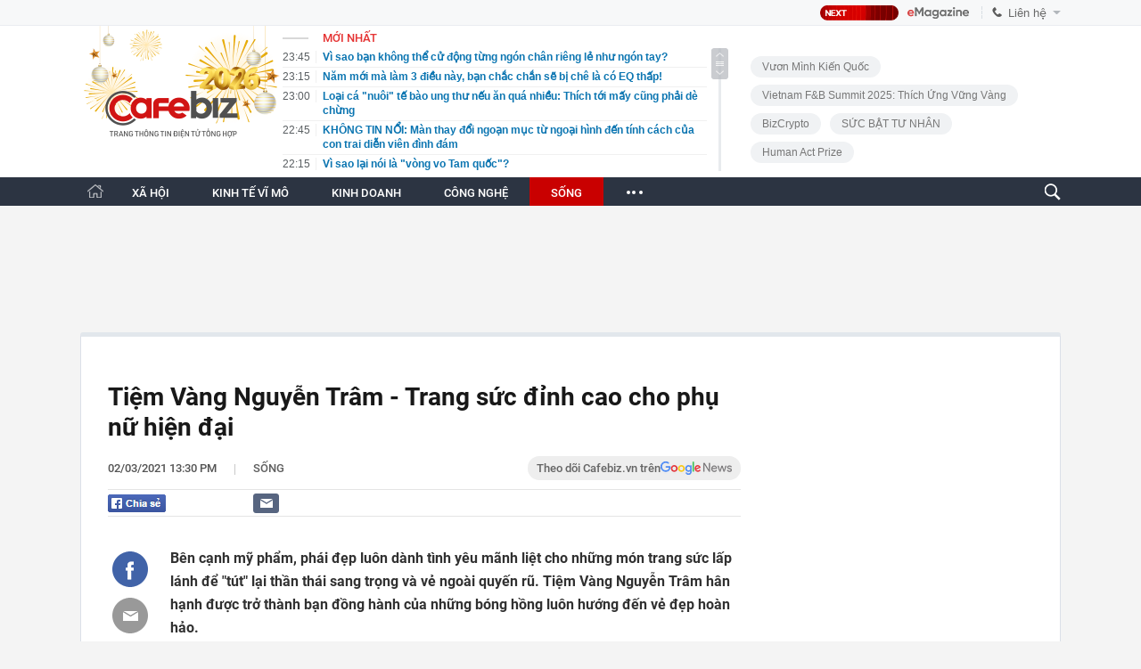

--- FILE ---
content_type: text/html; charset=utf-8
request_url: https://cafebiz.vn/ajaxData/TinMoiOnHeader.chn
body_size: 2571
content:
<li>
            <a href="/vi-sao-ban-khong-the-cu-dong-tung-ngon-chan-rieng-le-nhu-ngon-tay-176260102214558911.chn" title="Vì sao bạn không thể cử động từng ngón chân riêng lẻ như ngón tay?">
                <span class="time">23:45</span>
                <span class="text">Vì sao bạn không thể cử động từng ngón chân riêng lẻ như ngón tay?</span>
            </a>
        </li>
            <li>
            <a href="/nam-moi-ma-lam-3-dieu-nay-ban-chac-chan-se-bi-che-la-co-eq-thap-176260102195714008.chn" title="Năm mới mà làm 3 điều này, bạn chắc chắn sẽ bị chê là có EQ thấp!">
                <span class="time">23:15</span>
                <span class="text">Năm mới mà làm 3 điều này, bạn chắc chắn sẽ bị chê là có EQ thấp!</span>
            </a>
        </li>
            <li>
            <a href="/loai-ca-nuoi-te-bao-ung-thu-neu-an-qua-nhieu-thich-toi-may-cung-phai-de-chung-176260102194446048.chn" title="Loại cá &quot;nuôi&quot; tế bào ung thư nếu ăn quá nhiều: Thích tới mấy cũng phải dè chừng">
                <span class="time">23:00</span>
                <span class="text">Loại cá &quot;nuôi&quot; tế bào ung thư nếu ăn quá nhiều: Thích tới mấy cũng phải dè chừng</span>
            </a>
        </li>
            <li>
            <a href="/khong-tin-noi-man-thay-doi-ngoan-muc-tu-ngoai-hinh-den-tinh-cach-cua-con-trai-dien-vien-dinh-dam-176260102194633332.chn" title="KHÔNG TIN NỔI: Màn thay đổi ngoạn mục từ ngoại hình đến tính cách của con trai diễn viên đình đám">
                <span class="time">22:45</span>
                <span class="text">KHÔNG TIN NỔI: Màn thay đổi ngoạn mục từ ngoại hình đến tính cách của con trai diễn viên đình đám</span>
            </a>
        </li>
            <li>
            <a href="/vi-sao-lai-noi-la-vong-vo-tam-quoc-176260102194853166.chn" title="Vì sao lại nói là &quot;vòng vo Tam quốc&quot;?">
                <span class="time">22:15</span>
                <span class="text">Vì sao lại nói là &quot;vòng vo Tam quốc&quot;?</span>
            </a>
        </li>
            <li>
            <a href="/khong-phai-ca-phe-mon-an-viet-chi-tu-20000-dong-nay-moi-khien-khach-tay-nhay-nhot-khong-ngung-176260102195028884.chn" title="Không phải cà phê, món ăn Việt chỉ từ 20.000 đồng này mới khiến khách Tây nhảy nhót không ngừng">
                <span class="time">22:00</span>
                <span class="text">Không phải cà phê, món ăn Việt chỉ từ 20.000 đồng này mới khiến khách Tây nhảy nhót không ngừng</span>
            </a>
        </li>
            <li>
            <a href="/buffet-cho-khi-dai-tiec-doc-nhat-vo-nhi-o-thai-lan-176260102192859135.chn" title="Buffet cho khỉ: Đại tiệc độc nhất vô nhị ở Thái Lan">
                <span class="time">22:00</span>
                <span class="text">Buffet cho khỉ: Đại tiệc độc nhất vô nhị ở Thái Lan</span>
            </a>
        </li>
            <li>
            <a href="/xe-dien-trung-quoc-roi-vung-an-toan-176260102184334447.chn" title="Xe điện Trung Quốc rời “vùng an toàn”">
                <span class="time">21:59</span>
                <span class="text">Xe điện Trung Quốc rời “vùng an toàn”</span>
            </a>
        </li>
            <li>
            <a href="/soi-gia-the-cua-cac-nhan-vat-trong-doraemon-nobita-khong-phai-kho-khan-nhat-danh-tinh-phu-nhi-dai-thuc-su-gay-choang-176260102215001207.chn" title="Soi gia thế của các nhân vật trong Doraemon: Nobita không phải khó khăn nhất, danh tính &quot;phú nhị đại&quot; thực sự gây choáng">
                <span class="time">21:49</span>
                <span class="text">Soi gia thế của các nhân vật trong Doraemon: Nobita không phải khó khăn nhất, danh tính &quot;phú nhị đại&quot; thực sự gây choáng</span>
            </a>
        </li>
            <li>
            <a href="/truong-hop-nao-khong-can-dieu-chinh-giay-phep-xay-dung-176260102193106868.chn" title="Trường hợp nào không cần điều chỉnh giấy phép xây dựng?">
                <span class="time">21:48</span>
                <span class="text">Trường hợp nào không cần điều chỉnh giấy phép xây dựng?</span>
            </a>
        </li>
            <li>
            <a href="/ngoi-nha-binh-yen-cua-nguoi-phu-nu-60-tuoi-don-gian-nhung-cang-nhin-cang-muon-o-lai-176260102195137878.chn" title="Ngôi nhà bình yên của người phụ nữ 60 tuổi: Đơn giản nhưng càng nhìn càng muốn ở lại">
                <span class="time">21:45</span>
                <span class="text">Ngôi nhà bình yên của người phụ nữ 60 tuổi: Đơn giản nhưng càng nhìn càng muốn ở lại</span>
            </a>
        </li>
            <li>
            <a href="/5-tro-thu-ai-thu-vi-dong-hanh-cung-ban-nam-2026-176260102193939793.chn" title="5 trợ thủ AI thú vị đồng hành cùng bạn năm 2026">
                <span class="time">21:36</span>
                <span class="text">5 trợ thủ AI thú vị đồng hành cùng bạn năm 2026</span>
            </a>
        </li>
            <li>
            <a href="/nhung-dua-tre-kho-bao-theo-kieu-nay-lon-len-lai-la-dua-con-hieu-thuan-bo-me-duoc-nho-176260102194542157.chn" title="Những đứa trẻ &quot;khó bảo&quot; theo kiểu này, lớn lên lại là đứa con hiếu thuận, bố mẹ được nhờ">
                <span class="time">21:30</span>
                <span class="text">Những đứa trẻ &quot;khó bảo&quot; theo kiểu này, lớn lên lại là đứa con hiếu thuận, bố mẹ được nhờ</span>
            </a>
        </li>
            <li>
            <a href="/lap-xuan-2026-la-ngay-nao-17626010219430387.chn" title="Lập xuân 2026 là ngày nào?">
                <span class="time">21:29</span>
                <span class="text">Lập xuân 2026 là ngày nào?</span>
            </a>
        </li>
            <li>
            <a href="/chuyen-gia-phong-thuy-noi-tieng-4-con-giap-kho-tan-cam-lai-may-man-nhat-nam-2026-don-song-phat-tai-doi-van-176260102190447733.chn" title="Chuyên gia phong thủy nổi tiếng: 4 con giáp khổ tận cam lai, may mắn nhất năm 2026, “đón sóng” phát tài đổi vận">
                <span class="time">21:15</span>
                <span class="text">Chuyên gia phong thủy nổi tiếng: 4 con giáp khổ tận cam lai, may mắn nhất năm 2026, “đón sóng” phát tài đổi vận</span>
            </a>
        </li>
            <li>
            <a href="/vang-va-bac-cung-tang-gia-trong-phien-khoi-dau-nam-2026-176260102184455212.chn" title="Vàng và bạc cùng tăng giá trong phiên khởi đầu năm 2026">
                <span class="time">21:12</span>
                <span class="text">Vàng và bạc cùng tăng giá trong phiên khởi đầu năm 2026</span>
            </a>
        </li>
            <li>
            <a href="/hang-tet-vao-mua-nguoi-tieu-dung-chu-yeu-xem-truoc-mua-sau-176260102184247041.chn" title="Hàng Tết vào mùa, người tiêu dùng chủ yếu “xem trước, mua sau”">
                <span class="time">21:08</span>
                <span class="text">Hàng Tết vào mùa, người tiêu dùng chủ yếu “xem trước, mua sau”</span>
            </a>
        </li>
            <li>
            <a href="/4-loai-cay-canh-dem-lai-sinh-khi-tai-loc-cho-nam-moi-kha-nang-loc-khong-khi-thi-qua-dinh-176260102100854153.chn" title="4 loại cây cảnh đem lại sinh khí, tài lộc cho năm mới, khả năng lọc không khí thì quá đỉnh">
                <span class="time">21:00</span>
                <span class="text">4 loại cây cảnh đem lại sinh khí, tài lộc cho năm mới, khả năng lọc không khí thì quá đỉnh</span>
            </a>
        </li>
            <li>
            <a href="/dak-lak-dieu-tra-vu-tai-xe-taxi-bi-hanh-khach-tan-cong-tu-phia-sau-176260102182159167.chn" title="Đắk Lắk: Điều tra vụ tài xế taxi bị hành khách tấn công từ phía sau">
                <span class="time">20:58</span>
                <span class="text">Đắk Lắk: Điều tra vụ tài xế taxi bị hành khách tấn công từ phía sau</span>
            </a>
        </li>
            <li>
            <a href="/thay-gi-tu-muc-thu-thue-22-trieu-ty-dong-cao-nhat-lich-su-176260102181722217.chn" title="Thấy gì từ mức thu thuế 2,2 triệu tỷ đồng cao nhất lịch sử?">
                <span class="time">20:46</span>
                <span class="text">Thấy gì từ mức thu thuế 2,2 triệu tỷ đồng cao nhất lịch sử?</span>
            </a>
        </li>
    <!--u: 03/01/2026 01:31:29 -->

--- FILE ---
content_type: text/html; charset=utf-8
request_url: https://cafebiz.vn/ajaxData/getBoxHotHome.chn
body_size: 2219
content:
<div id="boxNewest" class="slwrap clearfix">
        <div class="tab title">
            <h3>NỔI BẬT TRANG CHỦ</h3>
        </div>
        <div class="">
            <div class="noi-bat-trang-chu">
                <div id="NoiBat1">
                                                            <div class="tin-noi-bat first">
                        <a href="/dai-dien-cuc-thue-khuyen-cao-nguoi-kinh-doanh-nen-chuan-bi-tai-khoan-rieng-de-ke-khai-thue-tranh-lan-lon-doanh-thu-voi-tien-qua-tang-tien-nguoi-than-chuyen-giao-176260102102823696.chn" title="Đại diện Cục Thuế khuyến cáo: Người kinh doanh nên chuẩn bị tài khoản riêng để kê khai thuế, tránh lẫn lộn doanh thu với tiền quà tặng, tiền người thân chuyển giao" data-popup-url="/dai-dien-cuc-thue-khuyen-cao-nguoi-kinh-doanh-nen-chuan-bi-tai-khoan-rieng-de-ke-khai-thue-tranh-lan-lon-doanh-thu-voi-tien-qua-tang-tien-nguoi-than-chuyen-giao-176260102102823696.chn"
                            class="show-popup visit-popup">
                            <h3 class="title">Đại diện Cục Thuế khuyến cáo: Người kinh doanh nên chuẩn bị tài khoản riêng để kê khai thuế, tránh lẫn lộn doanh thu với tiền quà tặng, tiền người thân chuyển giao</h3>
                        </a>
                        <p class="desc">
                            Chuyên gia cho biết việc hộ kinh doanh, cá nhân kinh doanh tách bạch tài khoản nhận tiền sẽ giúp việc kê khai thuế thuận lợi hơn.
                        </p>
                        <a href="/dai-dien-cuc-thue-khuyen-cao-nguoi-kinh-doanh-nen-chuan-bi-tai-khoan-rieng-de-ke-khai-thue-tranh-lan-lon-doanh-thu-voi-tien-qua-tang-tien-nguoi-than-chuyen-giao-176260102102823696.chn" title="Đại diện Cục Thuế khuyến cáo: Người kinh doanh nên chuẩn bị tài khoản riêng để kê khai thuế, tránh lẫn lộn doanh thu với tiền quà tặng, tiền người thân chuyển giao" data-popup-url="/dai-dien-cuc-thue-khuyen-cao-nguoi-kinh-doanh-nen-chuan-bi-tai-khoan-rieng-de-ke-khai-thue-tranh-lan-lon-doanh-thu-voi-tien-qua-tang-tien-nguoi-than-chuyen-giao-176260102102823696.chn"
                            class="show-popup visit-popup">
                            <img loading="lazy" src="https://cafebiz.cafebizcdn.vn/zoom/370_230/162123310254002176/2026/1/2/thiet-ke-chua-co-ten-2026-01-02t100603-901-1767323197246752842608-1767324330318-1767324330728535926555-0-5-390-629-crop-17673530449891015713616.png"
                                class="cover" title="Đại diện Cục Thuế khuyến cáo: Người kinh doanh nên chuẩn bị tài khoản riêng để kê khai thuế, tránh lẫn lộn doanh thu với tiền quà tặng, tiền người thân chuyển giao" width="254" height="153">
                        </a>
                    </div>
                                                        </div>
                <div id="NoiBat2">
                                                                                                    <div class="tin-noi-bat">
                        <a title="Shark Phú dự báo &quot;nóng&quot; về bất động sản: Sẽ tiếp tục tăng trong 10 năm tới, những phân khúc tưởng chừng đã &quot;chết&quot; cũng sẽ có cơ hội" href="/shark-phu-du-bao-nong-ve-bat-dong-san-se-tiep-tuc-tang-trong-10-nam-toi-nhung-phan-khuc-tuong-chung-da-chet-cung-se-co-co-hoi-176260102102456174.chn" data-popup-url="/shark-phu-du-bao-nong-ve-bat-dong-san-se-tiep-tuc-tang-trong-10-nam-toi-nhung-phan-khuc-tuong-chung-da-chet-cung-se-co-co-hoi-176260102102456174.chn"
                            class="show-popup visit-popup"
                            newsType="0">
                            <img src="https://cafebiz.cafebizcdn.vn/zoom/223_140/162123310254002176/2026/1/2/thiet-ke-chua-co-ten-2026-01-02t092400-659-17673206534961403057569-1767324042381-1767324043757419558697-0-0-390-624-crop-1767324075689704641401.png" class="cover" title="Shark Phú dự báo &quot;nóng&quot; về bất động sản: Sẽ tiếp tục tăng trong 10 năm tới, những phân khúc tưởng chừng đã &quot;chết&quot; cũng sẽ có cơ hội" width="254"
                                height="153" loading="lazy">
                        </a>
                        
                        <a href="/shark-phu-du-bao-nong-ve-bat-dong-san-se-tiep-tuc-tang-trong-10-nam-toi-nhung-phan-khuc-tuong-chung-da-chet-cung-se-co-co-hoi-176260102102456174.chn" title="Shark Phú dự báo &quot;nóng&quot; về bất động sản: Sẽ tiếp tục tăng trong 10 năm tới, những phân khúc tưởng chừng đã &quot;chết&quot; cũng sẽ có cơ hội" data-popup-url="/shark-phu-du-bao-nong-ve-bat-dong-san-se-tiep-tuc-tang-trong-10-nam-toi-nhung-phan-khuc-tuong-chung-da-chet-cung-se-co-co-hoi-176260102102456174.chn"
                            class="show-popup visit-popup">
                            <h3 class="title">Shark Phú dự báo &quot;nóng&quot; về bất động sản: Sẽ tiếp tục tăng trong 10 năm tới, những phân khúc tưởng chừng đã &quot;chết&quot; cũng sẽ có cơ hội</h3>
                        </a>
                        <p class="desc">
                            Chủ tịch Tập đoàn Sunhouse đã có dự báo về tình hình thị trường chứng khoán, bất động sản và nhiều ngành nghề khác trong giai đoạn tới.
                        </p>
                    </div>
                                                                                <div class="tin-noi-bat">
                        <a title="NEXT GEN CEO: “Nghĩ lớn - Làm chuẩn” cho một thế hệ doanh nhân lãnh đạo của tương lai" href="/next-gen-ceo-nghi-lon-lam-chuan-cho-mot-the-he-doanh-nhan-lanh-dao-cua-tuong-lai-176251231232706796.chn" data-popup-url="/next-gen-ceo-nghi-lon-lam-chuan-cho-mot-the-he-doanh-nhan-lanh-dao-cua-tuong-lai-176251231232706796.chn"
                            class="show-popup visit-popup"
                            newsType="0">
                            <img src="https://cafebiz.cafebizcdn.vn/zoom/223_140/162123310254002176/2025/12/31/ava-7-1767198283033370192212.png" class="cover" title="NEXT GEN CEO: “Nghĩ lớn - Làm chuẩn” cho một thế hệ doanh nhân lãnh đạo của tương lai" width="254"
                                height="153" loading="lazy">
                        </a>
                        
                        <a href="/next-gen-ceo-nghi-lon-lam-chuan-cho-mot-the-he-doanh-nhan-lanh-dao-cua-tuong-lai-176251231232706796.chn" title="NEXT GEN CEO: “Nghĩ lớn - Làm chuẩn” cho một thế hệ doanh nhân lãnh đạo của tương lai" data-popup-url="/next-gen-ceo-nghi-lon-lam-chuan-cho-mot-the-he-doanh-nhan-lanh-dao-cua-tuong-lai-176251231232706796.chn"
                            class="show-popup visit-popup">
                            <h3 class="title">NEXT GEN CEO: “Nghĩ lớn - Làm chuẩn” cho một thế hệ doanh nhân lãnh đạo của tương lai</h3>
                        </a>
                        <p class="desc">
                            Khép lại hành trình NEXT GEN CEO 2025, CafeBiz chính thức tổ chức CEO Circle Forum 2026, một diễn đàn kết nối cấp cao giữa các lãnh đạo doanh nghiệp và giới chuyên gia.
                        </p>
                    </div>
                                                                                <div class="tin-noi-bat">
                        <a title="Dòng vốn đổ về trung tâm dữ liệu AI châu Á ngày càng phức tạp: Chi phí cho 1 siêu công trình lên tới 1 tỷ USD, lãi suất tăng chóng mặt" href="/dong-von-do-ve-trung-tam-du-lieu-ai-chau-a-ngay-cang-phuc-tap-chi-phi-cho-1-sieu-cong-trinh-len-toi-1-ty-usd-lai-suat-tang-chong-mat-176260102183445267.chn" data-popup-url="/dong-von-do-ve-trung-tam-du-lieu-ai-chau-a-ngay-cang-phuc-tap-chi-phi-cho-1-sieu-cong-trinh-len-toi-1-ty-usd-lai-suat-tang-chong-mat-176260102183445267.chn"
                            class="show-popup visit-popup"
                            newsType="0">
                            <img src="https://cafebiz.cafebizcdn.vn/zoom/223_140/162123310254002176/2026/1/2/avatar1767353641210-17673536415661885210417.png" class="cover" title="Dòng vốn đổ về trung tâm dữ liệu AI châu Á ngày càng phức tạp: Chi phí cho 1 siêu công trình lên tới 1 tỷ USD, lãi suất tăng chóng mặt" width="254"
                                height="153" loading="lazy">
                        </a>
                        
                        <a href="/dong-von-do-ve-trung-tam-du-lieu-ai-chau-a-ngay-cang-phuc-tap-chi-phi-cho-1-sieu-cong-trinh-len-toi-1-ty-usd-lai-suat-tang-chong-mat-176260102183445267.chn" title="Dòng vốn đổ về trung tâm dữ liệu AI châu Á ngày càng phức tạp: Chi phí cho 1 siêu công trình lên tới 1 tỷ USD, lãi suất tăng chóng mặt" data-popup-url="/dong-von-do-ve-trung-tam-du-lieu-ai-chau-a-ngay-cang-phuc-tap-chi-phi-cho-1-sieu-cong-trinh-len-toi-1-ty-usd-lai-suat-tang-chong-mat-176260102183445267.chn"
                            class="show-popup visit-popup">
                            <h3 class="title">Dòng vốn đổ về trung tâm dữ liệu AI châu Á ngày càng phức tạp: Chi phí cho 1 siêu công trình lên tới 1 tỷ USD, lãi suất tăng chóng mặt</h3>
                        </a>
                        <p class="desc">
                            Chi phí tăng vọt khiến các nhà xây dựng và nhà điều hành phải tìm kiếm các chiến lược huy động vốn mới, tiềm ẩn nhiều rủi ro hơn.
                        </p>
                    </div>
                                                        </div>
            </div>

        </div>
    </div>



    <div class="clearall"></div>
    <span class="border_bottom mgb20"></span>
    <div class="clearall"></div>
<!--u: 03/01/2026 01:38:41 -->

--- FILE ---
content_type: text/html; charset=utf-8
request_url: https://cafebiz.vn/loadsamezone/zone-17650.chn
body_size: 1939
content:
<ul class="item">
    <div class="rowccm clearfix" id="ccm_row1" data-cd-key="newsposition:zoneid0type1" data-cd-top="2">
                                    <li class="clearfix" data-newsid="176251231232706796">
                    <a title="NEXT GEN CEO: “Nghĩ lớn - Làm chuẩn” cho một thế hệ doanh nhân lãnh đạo của tương lai" href="/next-gen-ceo-nghi-lon-lam-chuan-cho-mot-the-he-doanh-nhan-lanh-dao-cua-tuong-lai-176251231232706796.chn" data-popup-url="/next-gen-ceo-nghi-lon-lam-chuan-cho-mot-the-he-doanh-nhan-lanh-dao-cua-tuong-lai-176251231232706796.chn" class="show-popup visit-popup">
                        <img alt="NEXT GEN CEO: “Nghĩ lớn - Làm chuẩn” cho một thế hệ doanh nhân lãnh đạo của tương lai" src="https://cafebiz.cafebizcdn.vn/zoom/223_140/162123310254002176/2025/12/31/ava-7-1767198283033370192212.png" loading="lazy">
                    </a>
                    <div class="tt">
                        <a class="bTitle show-popup visit-popup" title="NEXT GEN CEO: “Nghĩ lớn - Làm chuẩn” cho một thế hệ doanh nhân lãnh đạo của tương lai" href="/next-gen-ceo-nghi-lon-lam-chuan-cho-mot-the-he-doanh-nhan-lanh-dao-cua-tuong-lai-176251231232706796.chn" data-popup-url="/next-gen-ceo-nghi-lon-lam-chuan-cho-mot-the-he-doanh-nhan-lanh-dao-cua-tuong-lai-176251231232706796.chn">
                            NEXT GEN CEO: “Nghĩ lớn - Làm chuẩn” cho một thế hệ doanh nhân lãnh đạo của tương lai
                        </a>
                        <span class="iconb-ccm">Nổi bật</span>
                    </div>
                </li>
                            <li class="clearfix" data-newsid="176251231233332386">
                    <a title="Từ 1/1/2026, người dùng MoMo, ZaloPay... chú ý, quy định sau chính thức có hiệu lực" href="/tu-1-1-2026-nguoi-dung-momo-zalopay-chu-y-quy-dinh-sau-chinh-thuc-co-hieu-luc-176251231233332386.chn" data-popup-url="/tu-1-1-2026-nguoi-dung-momo-zalopay-chu-y-quy-dinh-sau-chinh-thuc-co-hieu-luc-176251231233332386.chn" class="show-popup visit-popup">
                        <img alt="Từ 1/1/2026, người dùng MoMo, ZaloPay... chú ý, quy định sau chính thức có hiệu lực" src="https://cafebiz.cafebizcdn.vn/zoom/223_140/162123310254002176/2025/12/31/avatar1767198738611-1767198739555223467740.jpg" loading="lazy">
                    </a>
                    <div class="tt">
                        <a class="bTitle show-popup visit-popup" title="Từ 1/1/2026, người dùng MoMo, ZaloPay... chú ý, quy định sau chính thức có hiệu lực" href="/tu-1-1-2026-nguoi-dung-momo-zalopay-chu-y-quy-dinh-sau-chinh-thuc-co-hieu-luc-176251231233332386.chn" data-popup-url="/tu-1-1-2026-nguoi-dung-momo-zalopay-chu-y-quy-dinh-sau-chinh-thuc-co-hieu-luc-176251231233332386.chn">
                            Từ 1/1/2026, người dùng MoMo, ZaloPay... chú ý, quy định sau chính thức có hiệu lực
                        </a>
                        <span class="iconb-ccm">Nổi bật</span>
                    </div>
                </li>
                                                                                                    <li class="clearfix" data-newsid="176260102214558911">
                            <a title="Vì sao bạn không thể cử động từng ngón chân riêng lẻ như ngón tay?" href="/vi-sao-ban-khong-the-cu-dong-tung-ngon-chan-rieng-le-nhu-ngon-tay-176260102214558911.chn" data-popup-url="/vi-sao-ban-khong-the-cu-dong-tung-ngon-chan-rieng-le-nhu-ngon-tay-176260102214558911.chn" class="show-popup visit-popup">
                                <img alt="Vì sao bạn không thể cử động từng ngón chân riêng lẻ như ngón tay?" src="https://cafebiz.cafebizcdn.vn/zoom/223_140/162123310254002176/2026/1/2/avatar1767365134378-17673651346981107707917.png">
                            </a>
                            <div class="tt">
                                <a class="bTitle show-popup visit-popup" title="Vì sao bạn không thể cử động từng ngón chân riêng lẻ như ngón tay?" href="/vi-sao-ban-khong-the-cu-dong-tung-ngon-chan-rieng-le-nhu-ngon-tay-176260102214558911.chn"
                                   data-popup-url="/vi-sao-ban-khong-the-cu-dong-tung-ngon-chan-rieng-le-nhu-ngon-tay-176260102214558911.chn">Vì sao bạn không thể cử động từng ngón chân riêng lẻ như ngón tay?</a>
                                <span class="gach" style="margin: 0 4px">-</span>
                                <span class="time time-ago" title="2026-01-02T23:45:00"></span>
                            </div>
                        </li>
                                                                                                                                                                                                                                                                                                                                                                                                                                                            </div>
    <div class="rowccm clearfix" id="ccm_row2" data-cd-key="siteid176:newsinzone:zone" data-cd-top="2">
                                                                                                                                                <li class="clearfix" data-newsid="176260102195714008">
                            <a title="Năm mới mà làm 3 điều này, bạn chắc chắn sẽ bị chê là có EQ thấp!" href="/nam-moi-ma-lam-3-dieu-nay-ban-chac-chan-se-bi-che-la-co-eq-thap-176260102195714008.chn" data-popup-url="/nam-moi-ma-lam-3-dieu-nay-ban-chac-chan-se-bi-che-la-co-eq-thap-176260102195714008.chn" class="show-popup visit-popup">
                                <img alt="Năm mới mà làm 3 điều này, bạn chắc chắn sẽ bị chê là có EQ thấp!" src="https://cafebiz.cafebizcdn.vn/zoom/223_140/162123310254002176/2026/1/2/avatar1767358605928-176735860628048214125.jpg">
                            </a>
                            <div class="tt">
                                <a class="bTitle show-popup visit-popup" title="Năm mới mà làm 3 điều này, bạn chắc chắn sẽ bị chê là có EQ thấp!" href="/nam-moi-ma-lam-3-dieu-nay-ban-chac-chan-se-bi-che-la-co-eq-thap-176260102195714008.chn"
                                   data-popup-url="/nam-moi-ma-lam-3-dieu-nay-ban-chac-chan-se-bi-che-la-co-eq-thap-176260102195714008.chn">Năm mới mà làm 3 điều này, bạn chắc chắn sẽ bị chê là có EQ thấp!</a>
                                <span class="gach" style="margin: 0 4px">-</span>
                                <span class="time time-ago" title="2026-01-02T23:15:00"></span>
                            </div>
                        </li>
                                                                                                            <li class="clearfix" data-newsid="176260102194446048">
                            <a title="Loại cá &quot;nuôi&quot; tế bào ung thư nếu ăn quá nhiều: Thích tới mấy cũng phải dè chừng" href="/loai-ca-nuoi-te-bao-ung-thu-neu-an-qua-nhieu-thich-toi-may-cung-phai-de-chung-176260102194446048.chn" data-popup-url="/loai-ca-nuoi-te-bao-ung-thu-neu-an-qua-nhieu-thich-toi-may-cung-phai-de-chung-176260102194446048.chn" class="show-popup visit-popup">
                                <img alt="Loại cá &quot;nuôi&quot; tế bào ung thư nếu ăn quá nhiều: Thích tới mấy cũng phải dè chừng" src="https://cafebiz.cafebizcdn.vn/zoom/223_140/162123310254002176/2026/1/2/avatar1767357859521-17673578598872088678889.jpg">
                            </a>
                            <div class="tt">
                                <a class="bTitle show-popup visit-popup" title="Loại cá &quot;nuôi&quot; tế bào ung thư nếu ăn quá nhiều: Thích tới mấy cũng phải dè chừng" href="/loai-ca-nuoi-te-bao-ung-thu-neu-an-qua-nhieu-thich-toi-may-cung-phai-de-chung-176260102194446048.chn"
                                   data-popup-url="/loai-ca-nuoi-te-bao-ung-thu-neu-an-qua-nhieu-thich-toi-may-cung-phai-de-chung-176260102194446048.chn">Loại cá &quot;nuôi&quot; tế bào ung thư nếu ăn quá nhiều: Thích tới mấy cũng phải dè chừng</a>
                                <span class="gach" style="margin: 0 4px">-</span>
                                <span class="time time-ago" title="2026-01-02T23:00:00"></span>
                            </div>
                        </li>
                                                                                                            <li class="clearfix" data-newsid="176260102194633332">
                            <a title="KHÔNG TIN NỔI: Màn thay đổi ngoạn mục từ ngoại hình đến tính cách của con trai diễn viên đình đám" href="/khong-tin-noi-man-thay-doi-ngoan-muc-tu-ngoai-hinh-den-tinh-cach-cua-con-trai-dien-vien-dinh-dam-176260102194633332.chn" data-popup-url="/khong-tin-noi-man-thay-doi-ngoan-muc-tu-ngoai-hinh-den-tinh-cach-cua-con-trai-dien-vien-dinh-dam-176260102194633332.chn" class="show-popup visit-popup">
                                <img alt="KHÔNG TIN NỔI: Màn thay đổi ngoạn mục từ ngoại hình đến tính cách của con trai diễn viên đình đám" src="https://cafebiz.cafebizcdn.vn/zoom/223_140/162123310254002176/2026/1/2/avatar1767357962662-1767357963124347314884.jpg">
                            </a>
                            <div class="tt">
                                <a class="bTitle show-popup visit-popup" title="KHÔNG TIN NỔI: Màn thay đổi ngoạn mục từ ngoại hình đến tính cách của con trai diễn viên đình đám" href="/khong-tin-noi-man-thay-doi-ngoan-muc-tu-ngoai-hinh-den-tinh-cach-cua-con-trai-dien-vien-dinh-dam-176260102194633332.chn"
                                   data-popup-url="/khong-tin-noi-man-thay-doi-ngoan-muc-tu-ngoai-hinh-den-tinh-cach-cua-con-trai-dien-vien-dinh-dam-176260102194633332.chn">KHÔNG TIN NỔI: Màn thay đổi ngoạn mục từ ngoại hình đến tính cách của con trai diễn viên đình đám</a>
                                <span class="gach" style="margin: 0 4px">-</span>
                                <span class="time time-ago" title="2026-01-02T22:45:00"></span>
                            </div>
                        </li>
                                                                                                                                                                                                                                                                <li class="tincungmucfocus" data-ad="zone_510087"><div id="admzone501578"></div></li>
        <script>
                        admicroAD.unit.push(function () { admicroAD.show('admzone501578') });
                    </script>
    </div>
</ul>
<!--u: 03/01/2026 01:43:36 -->

--- FILE ---
content_type: text/javascript; charset=utf-8
request_url: https://js.aiservice.vn/rec/cafebiz_detail_nhipdapthitruong.js
body_size: 12387
content:
(()=>{"use strict";var t={1411:(t,e,n)=>{n.d(e,{Lb:()=>o.L,PG:()=>i.P,hj:()=>r.h});var r=n(9773),o=n(6827),i=(n(172),n(5405),n(7938))},9773:(t,e,n)=>{function r(t,e,n){var r=new XMLHttpRequest;r.onreadystatechange=function(){4==r.readyState&&(200==r.status?e&&e(r.responseText):n&&n(r))},r.open("GET",t,!0),r.send(null)}n.d(e,{h:()=>r})},6827:(t,e,n)=>{n.d(e,{L:()=>o});var r=function(){try{if(!("localStorage"in window)||null===window.localStorage)return!1;try{localStorage.setItem("_admstorage",""),localStorage.removeItem("_admstorage")}catch(t){return!1}return!0}catch(t){return!1}}(),o={version:"1.0.0",paramFlash:{},lcStorage:{timestamp:"timestamp_",get_exprises:function(t,e,n,r){return e=(t+="").indexOf(e,n),n=t.length-1,-1!=e?(-1==(r=t.indexOf(r,e))&&(r=n),t.substring(e,r)):""},get_item:function(t,e){var n=localStorage.getItem(t),r=(new Date).getTime(),o=this.timestamp;if(""==n||null==n)return"";if(-1==n.indexOf("timestamp_"))return n;var i,a="_azs"==t?";":",";return""==(i=(i=this.get_exprises(n,o,0,a)).replace(o,""))||isNaN(parseInt(i))||parseInt(i)<r?"":n=n.replace(o+i+a,"")}},getDomainGuid:function(){return window.__admloadPageIdc||window.__admloadPageRdIdc||this.createDomainGuid()},makeDomainGuid:function(){function t(t){return void 0!==t&&t&&2==t?Math.floor(256*(1+Math.random())).toString(16).substring(1):Math.floor(65536*(1+Math.random())).toString(16).substring(1)}return"01"+Math.floor((new Date).getTime()/1e3).toString(16)+t(2)+t(4)+t(4)+t(4)+t(4)+t(4)},createDomainGuid:function(){var t,e="";return t=this.getCookie("__uidac"),r&&""==(e=localStorage.__uidac||t)&&(e=this.makeDomainGuid(),localStorage.__uidac=e,window.__admloadPageIdc=e,window.__admloadPageRdIdc=e,this.setCookie("__uidac",e,2e3,"/","."+document.domain)),""==e&&(e=this.makeDomainGuid(),this.setCookie("__uidac",e,2e3,"/","."+document.domain),window.__admloadPageIdc=e,window.__admloadPageRdIdc=e),e},setCookie:function(t,e,n,r,o,i){for(var a in(new Date).getTime(),"/",n=0==n||""==n?new Date(+new Date+63072e7).toGMTString():new Date(+new Date+864e5*n).toGMTString(),t=[t+"="+escape(e)],n={expires:n,path:"/",domain:o})n[a]&&t.push(a+"="+n[a]);return i&&t.push("secure"),document.cookie=t.join(";"),!0},getCookie:function(t){let e=t+"=",n=window.unescape(document.cookie).split(";");for(let t=0;t<n.length;t++){let r=n[t];for(;" "==r.charAt(0);)r=r.substring(1);if(0==r.indexOf(e))return r.substring(e.length,r.length)}return""},get:function(t){if("__uidac"==t)return this.getDomainGuid();var e="",n=t;if("__ui"!=t&&"__uid"!=t&&"__create"!=t||(n=t,t="__uif"),"__uif"==t&&(r&&null!=(e=localStorage.__uif)&&""!=e||(e=this.getCookie("__uif")),""!=e)){var o=new RegExp(n+":([0-9+%C]+)").exec(e);if(o&&o.length>1)return(e=o[1])||""}if(r){var i=localStorage[n];i&&""!=i&&(e=i.replace(/timestamp_[0-9]+?,/g,""))}return""==e&&(e=this.getCookie(n)),e||""},getParam:function(){try{var t=this.get("__create")||this.getCookie("__create"),e=this.get("__uid")||this.getCookie("__uid");return 30<e.length&&(e=""),""==e&&(t=""),11<t.length&&""!=e&&(t=Math.floor((new Date).getTime()/1e3)),"&ce=1&lc="+this.get("__RC")+"&cr="+t+"&ui="+e+"&dg="+(this.get("__uidac")||this.getCookie("__uidac"))}catch(t){return""}},getInfoParam:function(){return`&ce=1&guie=1&ui=${this.get("__uid")}&cr=${this.get("__create")}&dg=${this.get("__uidac")||this.getCookie("__uidac")}`}}},172:(t,e,n)=>{},7938:(t,e,n)=>{function r(t,e,n){if(0==e||void 0===e)return t;var r=/https:\/\/[^\/]+\//i.exec(t),o="";return r?(o=r[0],-1!=t.indexOf(o)&&(t=t.replace(o,"")),String.format=function(t){if(arguments.length<=1)return t;for(var e=arguments.length-2,n=0;n<=e;n++)t=t.replace(new RegExp("\\{"+n+"\\}","gi"),arguments[n+1]);return t},n?String.format("{0}zoom/{1}_{2}/{3}",o,e,n,t.trimStart("/")):String.format("{0}thumb_w/{1}/{3}",o,e,n,t.trimStart("/"))):t}n.d(e,{P:()=>r})},5405:(t,e,n)=>{},8210:(t,e,n)=>{n.d(e,{Z:()=>c});var r=n(8081),o=n.n(r),i=n(3645),a=n.n(i)()(o());a.push([t.id,"div.nhipdapthitruong_per .tab{padding-left:25px;margin-top:2px;margin-bottom:3px;color:#292828;font:normal 17px RobotoCondensed-Bold;position:relative}div.nhipdapthitruong_per div.nhipdap-item{border-bottom:solid 1px #f3f3f3;position:relative;display:flex;overflow:hidden;gap:10px;margin-top:15px}div.nhipdapthitruong_per div.nhipdap-item a{display:block;overflow:hidden;text-decoration:none;color:#333}div.nhipdapthitruong_per div.nhipdap-item--img{flex:.5}div.nhipdapthitruong_per div.nhipdap-item--title{flex:1}div.nhipdapthitruong_per img.avatar{float:left;width:100%;margin-right:10px}div.nhipdapthitruong_per img{border-radius:4px}div.nhipdapthitruong_per h3{font:bold 14px/1.3 Arial;padding:0;margin:0;display:-webkit-box;-webkit-line-clamp:4;-webkit-box-orient:vertical;overflow:hidden}",""]);const c=a},3645:t=>{t.exports=function(t){var e=[];return e.toString=function(){return this.map((function(e){var n="",r=void 0!==e[5];return e[4]&&(n+="@supports (".concat(e[4],") {")),e[2]&&(n+="@media ".concat(e[2]," {")),r&&(n+="@layer".concat(e[5].length>0?" ".concat(e[5]):""," {")),n+=t(e),r&&(n+="}"),e[2]&&(n+="}"),e[4]&&(n+="}"),n})).join("")},e.i=function(t,n,r,o,i){"string"==typeof t&&(t=[[null,t,void 0]]);var a={};if(r)for(var c=0;c<this.length;c++){var s=this[c][0];null!=s&&(a[s]=!0)}for(var d=0;d<t.length;d++){var l=[].concat(t[d]);r&&a[l[0]]||(void 0!==i&&(void 0===l[5]||(l[1]="@layer".concat(l[5].length>0?" ".concat(l[5]):""," {").concat(l[1],"}")),l[5]=i),n&&(l[2]?(l[1]="@media ".concat(l[2]," {").concat(l[1],"}"),l[2]=n):l[2]=n),o&&(l[4]?(l[1]="@supports (".concat(l[4],") {").concat(l[1],"}"),l[4]=o):l[4]="".concat(o)),e.push(l))}},e}},8081:t=>{t.exports=function(t){return t[1]}},3379:t=>{var e=[];function n(t){for(var n=-1,r=0;r<e.length;r++)if(e[r].identifier===t){n=r;break}return n}function r(t,r){for(var i={},a=[],c=0;c<t.length;c++){var s=t[c],d=r.base?s[0]+r.base:s[0],l=i[d]||0,u="".concat(d," ").concat(l);i[d]=l+1;var p=n(u),f={css:s[1],media:s[2],sourceMap:s[3],supports:s[4],layer:s[5]};if(-1!==p)e[p].references++,e[p].updater(f);else{var h=o(f,r);r.byIndex=c,e.splice(c,0,{identifier:u,updater:h,references:1})}a.push(u)}return a}function o(t,e){var n=e.domAPI(e);n.update(t);return function(e){if(e){if(e.css===t.css&&e.media===t.media&&e.sourceMap===t.sourceMap&&e.supports===t.supports&&e.layer===t.layer)return;n.update(t=e)}else n.remove()}}t.exports=function(t,o){var i=r(t=t||[],o=o||{});return function(t){t=t||[];for(var a=0;a<i.length;a++){var c=n(i[a]);e[c].references--}for(var s=r(t,o),d=0;d<i.length;d++){var l=n(i[d]);0===e[l].references&&(e[l].updater(),e.splice(l,1))}i=s}}},569:t=>{var e={};t.exports=function(t,n){var r=function(t){if(void 0===e[t]){var n=document.querySelector(t);if(window.HTMLIFrameElement&&n instanceof window.HTMLIFrameElement)try{n=n.contentDocument.head}catch(t){n=null}e[t]=n}return e[t]}(t);if(!r)throw new Error("Couldn't find a style target. This probably means that the value for the 'insert' parameter is invalid.");r.appendChild(n)}},9216:t=>{t.exports=function(t){var e=document.createElement("style");return t.setAttributes(e,t.attributes),t.insert(e,t.options),e}},3565:(t,e,n)=>{t.exports=function(t){var e=n.nc;e&&t.setAttribute("nonce",e)}},7795:t=>{t.exports=function(t){if("undefined"==typeof document)return{update:function(){},remove:function(){}};var e=t.insertStyleElement(t);return{update:function(n){!function(t,e,n){var r="";n.supports&&(r+="@supports (".concat(n.supports,") {")),n.media&&(r+="@media ".concat(n.media," {"));var o=void 0!==n.layer;o&&(r+="@layer".concat(n.layer.length>0?" ".concat(n.layer):""," {")),r+=n.css,o&&(r+="}"),n.media&&(r+="}"),n.supports&&(r+="}");var i=n.sourceMap;i&&"undefined"!=typeof btoa&&(r+="\n/*# sourceMappingURL=data:application/json;base64,".concat(btoa(unescape(encodeURIComponent(JSON.stringify(i))))," */")),e.styleTagTransform(r,t,e.options)}(e,t,n)},remove:function(){!function(t){if(null===t.parentNode)return!1;t.parentNode.removeChild(t)}(e)}}}},4589:t=>{t.exports=function(t,e){if(e.styleSheet)e.styleSheet.cssText=t;else{for(;e.firstChild;)e.removeChild(e.firstChild);e.appendChild(document.createTextNode(t))}}},6488:(t,e,n)=>{n.d(e,{B:()=>s});var r=n(2479);const o=(...t)=>console.log("[HMR:Svelte]",...t),i=()=>{const t="undefined"!=typeof window&&window;t&&t.location&&t.location.reload?(o("Reload"),t.location.reload()):o("Full reload required")},a=t=>{if(null==t)return;if("undefined"==typeof document)return;const e=document.getElementById(t);e&&e.remove()},c={reload:i},s=t=>e=>function(t){const{id:e,cssId:n,nonCssHash:c,reload:s=i,hot:l,hotOptions:u,Component:p,acceptable:f,preserveLocalState:h,ProxyAdapter:m,emitCss:g}=t,_=l.data&&l.data.record,v=f&&(!_||_.current.canAccept),b=_||(0,r.D)({Adapter:m,id:e,Component:p,hotOptions:u,canAccept:v,preserveLocalState:h}),y=u.injectCss&&_&&c&&_.current.nonCssHash===c;b.update({Component:p,hotOptions:u,canAccept:v,nonCssHash:c,cssId:n,previousCssId:b.current.cssId,cssOnly:y,preserveLocalState:h}),l.dispose((t=>{(d||(0,r.W)())&&(u&&u.noReload?o("Full reload required"):s()),(t=t||l.data).record=b,!g&&n&&b.current.cssId!==n&&(u.cssEjectDelay?setTimeout((()=>a(n)),u.cssEjectDelay):a(n))})),v&&l.accept((async t=>{const{bubbled:e}=t||{},{cssId:n,previousCssId:o}=b.current,i=n!==o;if(!g&&i&&a(o),!1===e&&b.current.cssOnly&&(!i||((t,e)=>{if("undefined"==typeof document)return!1;if(!t)return!1;if(!e)return!1;const n=t.slice(0,-6),r=e.slice(0,-6);return document.querySelectorAll("."+n).forEach((t=>{t.classList.remove(n),t.classList.add(r)})),!0})(o,n)))return;const c=await b.reload();((0,r.W)()||!c&&!u.optimistic)&&(d=!0)}));if(!b||!b.proxy)throw new Error(`Failed to create HMR proxy for Svelte component ${e}`);return b.proxy}(t({...c,...e}));let d=!1},2210:(t,e,n)=>{n.d(e,{B:()=>r.B});var r=n(6488)},400:(t,e,n)=>{n.d(e,{Z:()=>r});const r=()=>{let t=[],e=null;const n={section:"\n      position: fixed;\n      top: 0;\n      bottom: 0;\n      left: 0;\n      right: 0;\n      padding: 32px;\n      background: rgba(0, 0, 0, .85);\n      font-family: Menlo, Consolas, monospace;\n      font-size: large;\n      color: rgb(232, 232, 232);\n      overflow: auto;\n      z-index: 2147483647;\n    ",h1:"\n      margin-top: 0;\n      color: #E36049;\n      font-size: large;\n      font-weight: normal;\n    ",h2:"\n      margin: 32px 0 0;\n      font-size: large;\n      font-weight: normal;\n    ",pre:""},r=t=>{c.h1.textContent=t},o=()=>{const{el:t}=c;if(!t.parentNode){document.body.appendChild(c.el)}},i=()=>{if(e){c.body.innerHTML="",r("Failed to compile");const t=a(e);c.body.appendChild(t),o()}else t.length>0?(c.body.innerHTML="",r("Failed to init component"),t.forEach((({title:t,message:e})=>{const n=a(e,t);c.body.appendChild(n)})),o()):(()=>{const{el:t}=c;t.parentNode&&c.el.remove()})()},a=(t,e)=>{const r=document.createElement("div");if(e){const t=document.createElement("h2");t.textContent=e,t.style=n.h2,r.appendChild(t)}const o=document.createElement("pre");return o.textContent=t,r.appendChild(o),r},c=(()=>{const t=document.createElement("h1");t.style=n.h1;const e=document.createElement("section");e.appendChild(t),e.style=n.section;const r=document.createElement("div");return e.appendChild(r),{h1:t,el:e,body:r}})();return{addError:(e,n)=>{const r=e&&e.stack||e;t.push({title:n,message:r}),i()},clearErrors:()=>{t.forEach((({element:t})=>{var e;(e=t)&&e.parentNode&&e.parentNode.removeChild(e)})),t=[],i()},setCompileError:t=>{e=t,i()}}}},3781:(t,e,n)=>{var r=n(4234),o=n(400);const i=r.ZMF||r.$Tr;if(!i)throw new Error("failed to find insert_hydration and insert in svelte/internal");const a=class{constructor(t){this.instance=t,this.insertionPoint=null,this.afterMount=this.afterMount.bind(this),this.rerender=this.rerender.bind(this),this._noOverlay=!!t.hotOptions.noOverlay}static getErrorOverlay(t=!1){return t||this.errorOverlay||(this.errorOverlay=(0,o.Z)()),this.errorOverlay}static renderCompileError(t){const e=!t,n=this.getErrorOverlay(e);n&&n.setCompileError(t)}dispose(){var t;this.insertionPoint&&((t=this.insertionPoint)&&t.parentNode&&t.parentNode.removeChild(t),this.insertionPoint=null),this.clearError()}afterMount(t,e){const{instance:{debugName:n}}=this;this.insertionPoint||(this.insertionPoint=document.createComment(n)),i(t,this.insertionPoint,e)}rerender(){this.clearError();const{instance:{refreshComponent:t},insertionPoint:e}=this;if(!e)throw new Error("Cannot rerender: missing insertion point");t(e.parentNode,e)}renderError(t){if(this._noOverlay)return;const{instance:{debugName:e}}=this,n=e||t.moduleName||"Error";this.constructor.getErrorOverlay().addError(t,n)}clearError(){if(this._noOverlay)return;const t=this.constructor.getErrorOverlay(!0);t&&t.clearErrors()}};"undefined"!=typeof window&&(window.__SVELTE_HMR_ADAPTER=a)},2479:(t,e,n)=>{n.d(e,{D:()=>y,W:()=>b});var r=n(2367);const o=["constructor","$destroy"],i=["$set","$on"],a=(t,e)=>{console.error("[HMR][Svelte]",t),e&&console.error(e)},c=t=>`<${(t=>{return e=(t=>t.split("/").pop().split(".").slice(0,-1).join("."))(t.replace(/[/\\]/g,"/")),e[0].toUpperCase()+e.slice(1);var e})(t)}>`,s=(t,e,n={})=>{for(const r of e)n[r]=function(...e){const n=t();if(n)return n[r]&&n[r].call(this,...e)};return n},d=t=>"$$"!==t&&"$$"===t.slice(0,2),l=(t,e)=>{Object.keys(t).filter(d).forEach((e=>{delete t[e]})),e&&Object.keys(e).filter(d).forEach((n=>{Object.defineProperty(t,n,{configurable:!0,get(){const t=e[n];return"function"!=typeof t?t:t&&function(...e){return t.apply(this,e)}}})}))};class u{constructor({Adapter:t,id:e,debugName:n,current:c,register:d},u){let p,f=!1,h=null;const m=t=>{p=t,l(this,p)},g=t=>{h=t,_.renderError(t)},_=new t({hotOptions:c.hotOptions,proxy:this,id:e,debugName:n,refreshComponent:(t,e,r)=>{if(h)h=null,_.rerender();else try{const n={target:t,anchor:e,preserveLocalState:c.preserveLocalState};r&&(n.conservativeDestroy=!0),p.$replace(c.Component,n)}catch(r){if(g(r,t,e),!c.hotOptions.optimistic||!c.canAccept||r&&r.hmrFatal)throw r;a(`Error during component init: ${n}`,r)}}}),{afterMount:v,rerender:b}=_,y=()=>{f||(f=!0,_.dispose(),$())},$=d(b);this.$destroy=()=>{p&&(p.$destroy(),m(null)),y()},s((()=>p),i,this);try{let t;(0,r.W)(c.Component,u,{allowLiveBinding:c.hotOptions.allowLiveBinding,onDestroy:y,onMount:v,onInstance:e=>{m(e),this.$$=e.$$,t=((t,e,n)=>(n&&n.forEach((e=>{delete t[e]})),Object.getOwnPropertyNames(Object.getPrototypeOf(e)).filter((n=>{if(!o.includes(n)&&!i.includes(n))return Object.defineProperty(t,n,{configurable:!0,get:()=>e[n],set(t){e[n]=t}}),!0}))))(this,e,t)}})}catch(t){const{target:e,anchor:n}=u;throw g(t,e,n),t}}}const p=(t,e,n)=>{if(n)for(const t of n)delete e[t];const r=[];for(const n in t)r.push(n),e[n]=t[n];return r},f={},h=(t,e)=>{t=t.toLowerCase(),f[t]||(f[t]=[]),f[t].push(e)},m=(t,...e)=>{const n=f[t];if(n)for(const t of n)t(...e)},g=()=>m("beforeupdate"),_=()=>m("afterupdate");"undefined"!=typeof window&&(window.__SVELTE_HMR={on:h},window.dispatchEvent(new CustomEvent("svelte-hmr:ready")));let v=!1;const b=()=>v;function y({Adapter:t,id:e,Component:n,hotOptions:r,canAccept:o,preserveLocalState:i}){const s=c(e),d=[],l={Component:n,hotOptions:r,canAccept:o,preserveLocalState:i},f=`Proxy${s}`,h={[f]:class extends u{constructor(n){try{super({Adapter:t,id:e,debugName:s,current:l,register:t=>{d.push(t);return()=>{const e=d.indexOf(t);d.splice(e,1)}}},n)}catch(t){throw v||(v=!0,a(`Unrecoverable HMR error in ${s}: next update will trigger a full reload`)),t}}}}[f];let m=p(l.Component,h);return{id:e,proxy:h,update:t=>Object.assign(l,t),reload:()=>{g(),m=p(l.Component,h,m);const t=[];return d.forEach((e=>{try{e()}catch(e){a(`Failed to rerender ${s}`,e),t.push(e)}})),!(t.length>0)&&(_(),!0)},hasFatalError:()=>v,current:l}}},2367:(t,e,n)=>{n.d(e,{W:()=>i});var r=n(4234);const o=(t,e)=>{e&&(e.callbacks&&(t.$$.callbacks=e.callbacks),e.bound&&((t,e)=>{const n={};for(const[t,r]of Object.entries(e.props))n[r]=t;for(const[r,o]of Object.entries(e.bound)){const e=n[r];if(null==e)continue;const i=t.$$.props[e];t.$$.bound[i]=o,o(t.$$.ctx[i])}})(t,e))},i=(t,e,{allowLiveBinding:n,onInstance:i,onMount:a,onDestroy:c})=>{let s,d=e;const l=t=>{const n=(t,e,n)=>{(0,r.luv)(u||n);const i=new t(d);return l(i),o(i,e),i};if((t=>{"undefined"!=typeof Proxy&&(t.$$.props=new Proxy(t.$$.props,{get:(t,e)=>(void 0===t[e]&&(t[e]="hmr_future_"+e),t[e]),set(t,e,n){t[e]=n}}))})(t),t.$$.on_hmr=[],t.$replace=(r,{target:o=d.target,anchor:i=d.anchor,preserveLocalState:a,conservative:c=!1})=>{const l=(t=>{if(!t)throw new Error("Missing component");if(!t.$$)throw new Error("Invalid component");const{$$:{callbacks:e,bound:n,ctx:r,props:o}}=t,i=t.$capture_state(),a={};return Object.keys(t.$$.props).forEach((t=>{a[t]=r[o[t]]})),{ctx:r,props:o,callbacks:e,bound:n,state:i,hmr_props_values:a}})(t);((t,n,r,o)=>{const i=Object.assign({},d.props);if(d.props&&r.hmr_props_values)for(const t of Object.keys(d.props))r.hmr_props_values.hasOwnProperty(t)&&(i[t]=r.hmr_props_values[t]);if(o&&r.state)if(Array.isArray(o)){i.$$inject={};for(const t of o)i.$$inject[t]=r.state[t]}else i.$$inject=r.state;else delete i.$$inject;d=Object.assign({},e,{target:t,anchor:n,props:i,hydrate:!1})})(o||d.target,i,l,a);const u=s?s.$$.on_hmr:[],p=u.map((t=>t(s))).filter(Boolean),f=s;if(c)try{const t=n(r,l,f);s=null,f.$destroy(),s=t}catch(t){throw s=f,t}else s=null,f&&f.$destroy(),s=n(r,l,s);s.$$.hmr_cmp=s;for(const t of p)t(s);return s.$$.on_hmr=u,s},a){const e=t.$$.fragment.m;t.$$.fragment.m=(...t)=>{const n=e(...t);return a(...t),n}}if(c&&t.$$.on_destroy.push((()=>{s===t&&c()})),i&&i(t),a){const{target:t,anchor:e}=d;t&&a(t,e)}},u=n?r.xLP:(()=>{try{return(0,r.w2L)()}catch(t){if("Function called outside component initialization"===t.message)return r.xLP;throw t}})();return s=new t(d),s.$$.hmr_cmp=s,l(s),s}},4961:(t,e,n)=>{n.d(e,{Z:()=>s});var r=n(4234),o=n(1411);n(96),n(3781);function i(t){let e,n,o,i,a,c,s,d,l;return{c(){e=(0,r.bGB)("div"),n=(0,r.bGB)("a"),o=(0,r.bGB)("img"),a=(0,r.DhX)(),c=(0,r.bGB)("div"),s=(0,r.bGB)("a"),d=(0,r.bGB)("h3"),l=(0,r.fLW)(t[2]),(0,r.Jn4)(o.src,i=t[1])||(0,r.Ljt)(o,"src",i),(0,r.Ljt)(o,"title",t[2]),(0,r.Ljt)(o,"alt",t[2]),(0,r.Ljt)(o,"class","avatar"),(0,r.Ljt)(o,"loading","lazy"),(0,r.Ljt)(n,"href",t[0]),(0,r.Ljt)(n,"class","nhipdap-item--img"),(0,r.Ljt)(s,"href",t[0]),(0,r.Ljt)(c,"class","nhipdap-item--title"),(0,r.Ljt)(e,"class","nhipdap-item"),(0,r.Ljt)(e,"data-news",t[3])},m(t,i){(0,r.$Tr)(t,e,i),(0,r.R3I)(e,n),(0,r.R3I)(n,o),(0,r.R3I)(e,a),(0,r.R3I)(e,c),(0,r.R3I)(c,s),(0,r.R3I)(s,d),(0,r.R3I)(d,l)},p(t,[a]){2&a&&!(0,r.Jn4)(o.src,i=t[1])&&(0,r.Ljt)(o,"src",i),4&a&&(0,r.Ljt)(o,"title",t[2]),4&a&&(0,r.Ljt)(o,"alt",t[2]),1&a&&(0,r.Ljt)(n,"href",t[0]),4&a&&(0,r.rTO)(l,t[2]),1&a&&(0,r.Ljt)(s,"href",t[0]),8&a&&(0,r.Ljt)(e,"data-news",t[3])},i:r.ZTd,o:r.ZTd,d(t){t&&(0,r.ogt)(e)}}}function a(t,e,n){let{url:r}=e,{image:i}=e,{title:a}=e,{id:c}=e;return r=r.replace("https://cafebiz.vn",""),i="php33.cnnd.vn"==document.domain||"cafebiz.vn"==document.domain?(0,o.PG)(i,80,80):(0,o.PG)(i,134,83),t.$$set=t=>{"url"in t&&n(0,r=t.url),"image"in t&&n(1,i=t.image),"title"in t&&n(2,a=t.title),"id"in t&&n(3,c=t.id)},[r,i,a,c]}t=n.hmd(t);class c extends r.f_C{constructor(t){super(),(0,r.S1n)(this,t,a,i,r.N8,{url:0,image:1,title:2,id:3})}}t&&t.hot;const s=c},643:(t,e,n)=>{n.d(e,{Z:()=>l});var r=n(4234),o=n(4961);n(96),n(3781);function i(t,e,n){const r=t.slice();return r[3]=e[n],r}function a(t){let e,n;const i=[t[3]];let a={};for(let t=0;t<i.length;t+=1)a=(0,r.f0i)(a,i[t]);return e=new o.Z({props:a}),{c(){(0,r.YCL)(e.$$.fragment)},m(t,o){(0,r.yef)(e,t,o),n=!0},p(t,n){const o=1&n?(0,r.LoY)(i,[(0,r.gCg)(t[3])]):{};e.$set(o)},i(t){n||((0,r.Ui)(e.$$.fragment,t),n=!0)},o(t){(0,r.etI)(e.$$.fragment,t),n=!1},d(t){(0,r.vpE)(e,t)}}}function c(t){let e,n,o,c,s,d=t[0],l=[];for(let e=0;e<d.length;e+=1)l[e]=a(i(t,d,e));const u=t=>(0,r.etI)(l[t],1,1,(()=>{l[t]=null}));return{c(){e=(0,r.bGB)("div"),e.textContent="Nhịp đập thị trường",n=(0,r.DhX)(),o=(0,r.bGB)("div"),c=(0,r.bGB)("div");for(let t=0;t<l.length;t+=1)l[t].c();(0,r.Ljt)(e,"class","tab"),(0,r.Ljt)(c,"class","nhipdapthitruong_per"),(0,r.Ljt)(o,"class","listnhipdap")},m(t,i){(0,r.$Tr)(t,e,i),(0,r.$Tr)(t,n,i),(0,r.$Tr)(t,o,i),(0,r.R3I)(o,c);for(let t=0;t<l.length;t+=1)l[t]&&l[t].m(c,null);s=!0},p(t,[e]){if(1&e){let n;for(d=t[0],n=0;n<d.length;n+=1){const o=i(t,d,n);l[n]?(l[n].p(o,e),(0,r.Ui)(l[n],1)):(l[n]=a(o),l[n].c(),(0,r.Ui)(l[n],1),l[n].m(c,null))}for((0,r.dvw)(),n=d.length;n<l.length;n+=1)u(n);(0,r.gbL)()}},i(t){if(!s){for(let t=0;t<d.length;t+=1)(0,r.Ui)(l[t]);s=!0}},o(t){l=l.filter(Boolean);for(let t=0;t<l.length;t+=1)(0,r.etI)(l[t]);s=!1},d(t){t&&(0,r.ogt)(e),t&&(0,r.ogt)(n),t&&(0,r.ogt)(o),(0,r.RMB)(l,t)}}}function s(t,e,n){let{data:r}=e,{dataMarkedZone:o}=e,{ele:i}=e;return document.getElementById(i).setAttribute("data-marked-zoneid",o),t.$$set=t=>{"data"in t&&n(0,r=t.data),"dataMarkedZone"in t&&n(1,o=t.dataMarkedZone),"ele"in t&&n(2,i=t.ele)},[r,o,i]}t=n.hmd(t);class d extends r.f_C{constructor(t){super(),(0,r.S1n)(this,t,s,c,r.N8,{data:0,dataMarkedZone:1,ele:2})}}t&&t.hot;const l=d},96:(t,e,n)=>{var r=n(2210);const o="undefined"!=typeof window?window:n.g,i="undefined"!=typeof Symbol?Symbol("SVELTE_LOADER_HOT"):"__SVELTE_LOADER_HOT";if(!o[i]){let t=0;const e=()=>{t++},n=t=>e=>{const n=e&&e.stack||e;console.error("[HMR] Failed to accept update (nollup compat mode)",n),t(),r()},r=()=>{t--,0===t&&console.log("[HMR:Svelte] Up to date")};o[i]={hotStates:{},notifyStart:e,notifyError:n,notifyEnd:r}}(0,r.B)((t=>{const{notifyStart:e,notifyError:n,notifyEnd:r}=o[i],{m:a,reload:c}=t;let s=a.hot.data&&a.hot.data.acceptHandlers||[],d=[];a.hot.dispose((t=>{t.acceptHandlers=d}));const l=t=>{"ready"===t?e():"idle"===t&&(t=>{const e=[...t],n=()=>{const t=e.shift();return t?t(null).then(n):Promise.resolve(null)};return n()})(s).then(r).catch(n(c))};a.hot.addStatusHandler(l),a.hot.dispose((()=>{a.hot.removeStatusHandler(l)}));const u={data:a.hot.data,dispose:(...t)=>a.hot.dispose(...t),accept:t=>{0===d.length&&a.hot.accept(),d.push(t)}};return{...t,hot:u}}))},4234:(t,e,n)=>{function r(){}n.d(e,{$Tr:()=>b,DhX:()=>C,Jn4:()=>u,Ljt:()=>L,LoY:()=>V,N8:()=>d,R3I:()=>_,RMB:()=>w,S1n:()=>et,Ui:()=>W,YCL:()=>K,ZMF:()=>y,ZTd:()=>r,bGB:()=>x,dvw:()=>U,etI:()=>J,f0i:()=>o,fLW:()=>E,f_C:()=>nt,gCg:()=>X,gbL:()=>q,luv:()=>O,ogt:()=>$,rTO:()=>S,vpE:()=>tt,w2L:()=>I,xLP:()=>k,yef:()=>Q});function o(t,e){for(const n in e)t[n]=e[n];return t}function i(t){return t()}function a(){return Object.create(null)}function c(t){t.forEach(i)}function s(t){return"function"==typeof t}function d(t,e){return t!=t?e==e:t!==e||t&&"object"==typeof t||"function"==typeof t}let l;function u(t,e){return l||(l=document.createElement("a")),l.href=e,t===l.href}function p(t){return 0===Object.keys(t).length}new Set;const f="undefined"!=typeof window?window:"undefined"!=typeof globalThis?globalThis:global;class h{constructor(t){this.options=t,this._listeners="WeakMap"in f?new WeakMap:void 0}observe(t,e){return this._listeners.set(t,e),this._getObserver().observe(t,this.options),()=>{this._listeners.delete(t),this._observer.unobserve(t)}}_getObserver(){var t;return null!==(t=this._observer)&&void 0!==t?t:this._observer=new ResizeObserver((t=>{var e;for(const n of t)h.entries.set(n.target,n),null===(e=this._listeners.get(n.target))||void 0===e||e(n)}))}}h.entries="WeakMap"in f?new WeakMap:void 0;let m=!1;function g(t,e,n,r){for(;t<e;){const o=t+(e-t>>1);n(o)<=r?t=o+1:e=o}return t}function _(t,e){t.appendChild(e)}function v(t,e){if(m){for(!function(t){if(t.hydrate_init)return;t.hydrate_init=!0;let e=t.childNodes;if("HEAD"===t.nodeName){const t=[];for(let n=0;n<e.length;n++){const r=e[n];void 0!==r.claim_order&&t.push(r)}e=t}const n=new Int32Array(e.length+1),r=new Int32Array(e.length);n[0]=-1;let o=0;for(let t=0;t<e.length;t++){const i=e[t].claim_order,a=(o>0&&e[n[o]].claim_order<=i?o+1:g(1,o,(t=>e[n[t]].claim_order),i))-1;r[t]=n[a]+1;const c=a+1;n[c]=t,o=Math.max(c,o)}const i=[],a=[];let c=e.length-1;for(let t=n[o]+1;0!=t;t=r[t-1]){for(i.push(e[t-1]);c>=t;c--)a.push(e[c]);c--}for(;c>=0;c--)a.push(e[c]);i.reverse(),a.sort(((t,e)=>t.claim_order-e.claim_order));for(let e=0,n=0;e<a.length;e++){for(;n<i.length&&a[e].claim_order>=i[n].claim_order;)n++;const r=n<i.length?i[n]:null;t.insertBefore(a[e],r)}}(t),(void 0===t.actual_end_child||null!==t.actual_end_child&&t.actual_end_child.parentNode!==t)&&(t.actual_end_child=t.firstChild);null!==t.actual_end_child&&void 0===t.actual_end_child.claim_order;)t.actual_end_child=t.actual_end_child.nextSibling;e!==t.actual_end_child?void 0===e.claim_order&&e.parentNode===t||t.insertBefore(e,t.actual_end_child):t.actual_end_child=e.nextSibling}else e.parentNode===t&&null===e.nextSibling||t.appendChild(e)}function b(t,e,n){t.insertBefore(e,n||null)}function y(t,e,n){m&&!n?v(t,e):e.parentNode===t&&e.nextSibling==n||t.insertBefore(e,n||null)}function $(t){t.parentNode&&t.parentNode.removeChild(t)}function w(t,e){for(let n=0;n<t.length;n+=1)t[n]&&t[n].d(e)}function x(t){return document.createElement(t)}function E(t){return document.createTextNode(t)}function C(){return E(" ")}function L(t,e,n){null==n?t.removeAttribute(e):t.getAttribute(e)!==n&&t.setAttribute(e,n)}function S(t,e){e=""+e,t.data!==e&&(t.data=e)}new Map;let k;function O(t){k=t}function I(){if(!k)throw new Error("Function called outside component initialization");return k}const M=[],j=[];let T=[];const P=[],R=Promise.resolve();let A=!1;function N(){A||(A=!0,R.then(Z))}function D(t){T.push(t)}const B=new Set;let H=0;function Z(){if(0!==H)return;const t=k;do{try{for(;H<M.length;){const t=M[H];H++,O(t),G(t.$$)}}catch(t){throw M.length=0,H=0,t}for(O(null),M.length=0,H=0;j.length;)j.pop()();for(let t=0;t<T.length;t+=1){const e=T[t];B.has(e)||(B.add(e),e())}T.length=0}while(M.length);for(;P.length;)P.pop()();A=!1,B.clear(),O(t)}function G(t){if(null!==t.fragment){t.update(),c(t.before_update);const e=t.dirty;t.dirty=[-1],t.fragment&&t.fragment.p(t.ctx,e),t.after_update.forEach(D)}}const F=new Set;let z;function U(){z={r:0,c:[],p:z}}function q(){z.r||c(z.c),z=z.p}function W(t,e){t&&t.i&&(F.delete(t),t.i(e))}function J(t,e,n,r){if(t&&t.o){if(F.has(t))return;F.add(t),z.c.push((()=>{F.delete(t),r&&(n&&t.d(1),r())})),t.o(e)}else r&&r()}function V(t,e){const n={},r={},o={$$scope:1};let i=t.length;for(;i--;){const a=t[i],c=e[i];if(c){for(const t in a)t in c||(r[t]=1);for(const t in c)o[t]||(n[t]=c[t],o[t]=1);t[i]=c}else for(const t in a)o[t]=1}for(const t in r)t in n||(n[t]=void 0);return n}function X(t){return"object"==typeof t&&null!==t?t:{}}new Set(["allowfullscreen","allowpaymentrequest","async","autofocus","autoplay","checked","controls","default","defer","disabled","formnovalidate","hidden","inert","ismap","loop","multiple","muted","nomodule","novalidate","open","playsinline","readonly","required","reversed","selected"]);let Y;function K(t){t&&t.c()}function Q(t,e,n,r){const{fragment:o,after_update:a}=t.$$;o&&o.m(e,n),r||D((()=>{const e=t.$$.on_mount.map(i).filter(s);t.$$.on_destroy?t.$$.on_destroy.push(...e):c(e),t.$$.on_mount=[]})),a.forEach(D)}function tt(t,e){const n=t.$$;null!==n.fragment&&(!function(t){const e=[],n=[];T.forEach((r=>-1===t.indexOf(r)?e.push(r):n.push(r))),n.forEach((t=>t())),T=e}(n.after_update),c(n.on_destroy),n.fragment&&n.fragment.d(e),n.on_destroy=n.fragment=null,n.ctx=[])}function et(t,e,n,o,i,s,d,l=[-1]){const u=k;O(t);const p=t.$$={fragment:null,ctx:[],props:s,update:r,not_equal:i,bound:a(),on_mount:[],on_destroy:[],on_disconnect:[],before_update:[],after_update:[],context:new Map(e.context||(u?u.$$.context:[])),callbacks:a(),dirty:l,skip_bound:!1,root:e.target||u.$$.root};d&&d(p.root);let f=!1;if(p.ctx=n?n(t,e.props||{},((e,n,...r)=>{const o=r.length?r[0]:n;return p.ctx&&i(p.ctx[e],p.ctx[e]=o)&&(!p.skip_bound&&p.bound[e]&&p.bound[e](o),f&&function(t,e){-1===t.$$.dirty[0]&&(M.push(t),N(),t.$$.dirty.fill(0)),t.$$.dirty[e/31|0]|=1<<e%31}(t,e)),n})):[],p.update(),f=!0,c(p.before_update),p.fragment=!!o&&o(p.ctx),e.target){if(e.hydrate){m=!0;const t=function(t){return Array.from(t.childNodes)}(e.target);p.fragment&&p.fragment.l(t),t.forEach($)}else p.fragment&&p.fragment.c();e.intro&&W(t.$$.fragment),Q(t,e.target,e.anchor,e.customElement),m=!1,Z()}O(u)}"function"==typeof HTMLElement&&(Y=class extends HTMLElement{constructor(){super(),this.attachShadow({mode:"open"})}connectedCallback(){const{on_mount:t}=this.$$;this.$$.on_disconnect=t.map(i).filter(s);for(const t in this.$$.slotted)this.appendChild(this.$$.slotted[t])}attributeChangedCallback(t,e,n){this[t]=n}disconnectedCallback(){c(this.$$.on_disconnect)}$destroy(){tt(this,1),this.$destroy=r}$on(t,e){if(!s(e))return r;const n=this.$$.callbacks[t]||(this.$$.callbacks[t]=[]);return n.push(e),()=>{const t=n.indexOf(e);-1!==t&&n.splice(t,1)}}$set(t){this.$$set&&!p(t)&&(this.$$.skip_bound=!0,this.$$set(t),this.$$.skip_bound=!1)}});class nt{$destroy(){tt(this,1),this.$destroy=r}$on(t,e){if(!s(e))return r;const n=this.$$.callbacks[t]||(this.$$.callbacks[t]=[]);return n.push(e),()=>{const t=n.indexOf(e);-1!==t&&n.splice(t,1)}}$set(t){this.$$set&&!p(t)&&(this.$$.skip_bound=!0,this.$$set(t),this.$$.skip_bound=!1)}}}},e={};function n(r){var o=e[r];if(void 0!==o)return o.exports;var i=e[r]={id:r,loaded:!1,exports:{}};return t[r](i,i.exports,n),i.loaded=!0,i.exports}n.n=t=>{var e=t&&t.__esModule?()=>t.default:()=>t;return n.d(e,{a:e}),e},n.d=(t,e)=>{for(var r in e)n.o(e,r)&&!n.o(t,r)&&Object.defineProperty(t,r,{enumerable:!0,get:e[r]})},n.g=function(){if("object"==typeof globalThis)return globalThis;try{return this||new Function("return this")()}catch(t){if("object"==typeof window)return window}}(),n.hmd=t=>((t=Object.create(t)).children||(t.children=[]),Object.defineProperty(t,"exports",{enumerable:!0,set:()=>{throw new Error("ES Modules may not assign module.exports or exports.*, Use ESM export syntax, instead: "+t.id)}}),t),n.o=(t,e)=>Object.prototype.hasOwnProperty.call(t,e),n.nc=void 0,(()=>{var t=n(1411),e={url:"https://rec.aiservice.vn/recengine/prod/admicro/recgate/api/v1/recommender?customerid=4628f3072b25c2fb&boxid=650",limitPage:"1",limitItem:"5",divId:"cafebiz_detail_nhipdapthitruong",website:"cafebiz.vn",dataMarkedZoneid:"cb_detail_nhip_dap_thi_truong_pc",regex:"%%regex%%",template:""};var r=n(643),o=n(3379),i=n.n(o),a=n(7795),c=n.n(a),s=n(569),d=n.n(s),l=n(3565),u=n.n(l),p=n(9216),f=n.n(p),h=n(4589),m=n.n(h),g=n(8210),_={};_.styleTagTransform=m(),_.setAttributes=u(),_.insert=d().bind(null,"head"),_.domAPI=c(),_.insertStyleElement=f();i()(g.Z,_);g.Z&&g.Z.locals&&g.Z.locals;function v(n,o){var i=t.Lb.getDomainGuid(),a=function(){var e="";if(""==(e=t.Lb.get("__uid"))&&(e=t.Lb.getCookie("__uif")),-1!=e.indexOf("_")&&e){var n=/__uid:([0-9]+)/.exec(e);n&&(e=n[1])}return e}();o=o||0;var c=parseInt(e.limitItem),s=o*c;if(s>7)return!1;var d,l=/([\d]+).chn/.exec(document.URL+""),u="";l&&(u=l[1]),d="undefined"==typeof _gl_userId?"":_gl_userId;var p=document.querySelector.bind(document),f=p("#".concat(e.divId)).getAttribute("data-callback");f&&(f=f.replace("()",""),window[f]("#".concat(e.divId),data));var h="".concat(e.url,"&dg=").concat(i,"&extr=").concat(function(e){var n={cr:t.Lb.get("__create")||t.Lb.getCookie("__create")||"",lc:t.Lb.get("__RC")||t.Lb.getCookie("__RC")||"",pglid:window.__admPageloadid||window.__m_admPageloadid||"",type:e},r="";try{r=encodeURIComponent(window.btoa(JSON.stringify(n)))}catch(t){}return r}("pc"),"&uid=").concat(d,"&deviceid=").concat(a,"&itemid=").concat(u),m="".concat(h,"&offset=").concat(s,"&limit=").concat(c);(0,t.hj)(m,(function(t){var o=JSON.parse(t);if(!o||!o.recommend||0==o.recommend.length)return p(n).style.visibility="hidden",p("#".concat(e.divId)).getAttribute("data-callback-error")&&window[p("#".concat(e.divId)).getAttribute("data-callback-error")](),!1;var i=o.boxid,a=o.algid,c=o.requestid;new r.Z({target:document.querySelector("".concat(n)),props:{ele:e.divId,data:o.recommend,dataMarkedZone:"".concat(e.dataMarkedZoneid,"_boxid_").concat(i,"_algid_").concat(a,"_reqid_").concat(c)}})}))}"string"==typeof e&&(e={url:"https://rec.aiservice.vn/recengine/prod/admicro/recgate/api/v1/recommender?customerid=4628f3072b25c2fb&boxid=650",divId:"cafebiz_home_nhipdapthitruong",website:"cafebiz.vn",dataMarkedZoneid:"cb_detail_nhip_dap_thi_truong_pc",regex:"/([d]+).htm/",limitItem:"5"}),window.aiNhipDapThiTruong=v,function(){var t=document.querySelector.bind(document)("#"+e.divId);try{var n=t.getAttribute("data-no-init")}catch(t){}!t||n&&"true"==n||v("#"+e.divId)}()})()})();